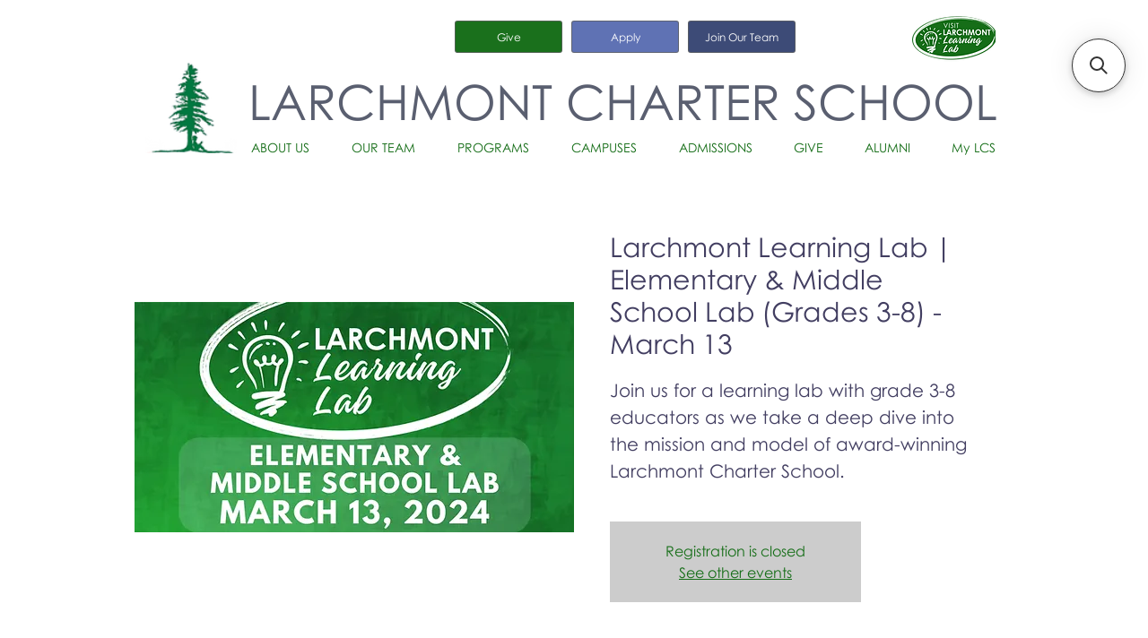

--- FILE ---
content_type: application/javascript; charset=utf-8
request_url: https://searchanise-ef84.kxcdn.com/templates.6Q3Y2X5X6g.js
body_size: 1538
content:
Searchanise=window.Searchanise||{};Searchanise.templates={Platform:'wix',AutocompleteLayout:'singlecolumn_wix',AutocompleteStyle:'ITEMS_SINGLECOLUMN_BLACK_WIX',AutocompleteSuggestionCount:20,AutocompleteCategoriesCount:0,AutocompletePagesCount:25,AutocompleteItemCount:25,AutocompleteSuggestOnSearchBoxEmpty:'Y',AutocompleteShowViewAllLink:'N',AutocompleteShowPrice:'N',AutocompleteShowListPrice:'N',AutocompleteShowProductCode:'N',AutocompleteShowRecent:'Y',AutocompleteShowMoreLink:'Y',AutocompleteTemplate:'<div class="snize-ac-results-content"><ul class="snize-ac-results-list" id="snize-ac-items-container-1"></ul><ul class="snize-ac-results-list" id="snize-ac-items-container-2"></ul><ul class="snize-ac-results-list" id="snize-ac-items-container-3"></ul><ul class="snize-ac-results-singlecolumn-list" id="snize-ac-items-container-4"></ul><div class="snize-results-html" style="cursor:auto;" id="snize-ac-results-html-container"></div></div>',AutocompleteMobileTemplate:'<div class="snize-ac-results-content"><div class="snize-mobile-top-panel"><div class="snize-close-button"><button type="button" class="snize-close-button-arrow"></button></div><form action="#" style="margin: 0px"><div class="snize-search"><input id="snize-mobile-search-input" autocomplete="off" class="snize-input-style snize-mobile-input-style"></div><div class="snize-clear-button-container"><button type="button" class="snize-clear-button" style="visibility: hidden"></button></div></form></div><ul class="snize-ac-results-list" id="snize-ac-items-container-1"></ul><ul class="snize-ac-results-list" id="snize-ac-items-container-2"></ul><ul class="snize-ac-results-list" id="snize-ac-items-container-3"></ul><ul id="snize-ac-items-container-4"></ul><div class="snize-results-html" style="cursor:auto;" id="snize-ac-results-html-container"></div><div class="snize-close-area" id="snize-ac-close-area"></div></div>',AutocompleteItem:'<li class="snize-product ${product_classes}" id="snize-ac-product-${product_id}"><a href="${autocomplete_link}" class="snize-item" draggable="false"><div class="snize-thumbnail"><img src="${image_link}" class="snize-item-image ${additional_image_classes}" alt="${autocomplete_image_alt}"></div><div class="snize-product-info"><span class="snize-title">${title}</span><span class="snize-description">${description}</span>${autocomplete_product_code_html}${autocomplete_product_attribute_html}<div class="snize-ac-prices-container">${autocomplete_prices_html}</div><div class="snize-labels-wrapper">${autocomplete_product_ribbons_html}${autocomplete_in_stock_status_html}${autocomplete_product_discount_label}</div>${reviews_html}</div></a></li>',AutocompleteResultsOrder:["suggestions","pages","products","categories"],LabelAutocompleteMobileSearchInputPlaceholder:'Search LCS',LabelStickySearchboxInputPlaceholder:'Search LCS',LabelAutocompleteResultsFound:'Showing [count] results for',ProductDiscountBgcolor:'333333',ResultsShow:'Y',ResultsStyle:'RESULTS_BIG_PICTURES_WIX',ResultsCategoriesCount:0,ResultsShowFiltersInTopSection:'N',ResultsProductDiscountBgcolor:'333333',ShowBestsellingSorting:'Y',ShowDiscountSorting:'Y',LabelResultsResetFilters:'Clear all',StickySearchboxShow:'Y',StickySearchboxPosition:'top-right',WixCurrency:'USD',WixAppId:'bfd122e2-c23e-4d99-ba83-a960c931a7f2',ColorsCSS:'.snize-ac-results .snize-label { color: #166E18; }.snize-ac-results .snize-suggestion { color: #959595; }.snize-ac-results .snize-category a { color: #959595; }.snize-ac-results .snize-page a { color: #959595; }.snize-ac-results .snize-view-all-categories { color: #959595; }.snize-ac-results .snize-view-all-pages { color: #959595; }.snize-ac-results .snize-no-products-found-text { color: #959595; }.snize-ac-results .snize-no-products-found-text .snize-no-products-found-link { color: #959595; }.snize-ac-results .snize-no-products-found .snize-did-you-mean .snize-no-products-found-link { color: #959595; }.snize-ac-results .snize-popular-suggestions-text .snize-no-products-found-link { color: #959595; }.snize-ac-results .snize-nothing-found-text { color: #959595; }.snize-ac-results .snize-nothing-found .snize-popular-suggestions-text { color: #959595; }.snize-ac-results .snize-nothing-found .snize-popular-suggestions-view-all-products-text { color: #959595; }.snize-ac-results .snize-nothing-found .snize-ac-view-all-products { color: #959595; }.snize-ac-results .snize-suggestion.snize-recent { color: #425080; }.snize-ac-results .snize-title { color: #5A5F70; }.snize-ac-results .snize-description { color: #959595; }.snize-ac-results .snize-price-list { color: #425080; }.snize-ac-results span.snize-discounted-price { color: #166E18; }.snize-ac-results .snize-attribute { color: #959595; }.snize-ac-results .snize-sku { color: #959595; }.snize-ac-results .snize-view-all-link { color: #425080; }div.snize li.snize-product span.snize-title { color: #166E18; }div.snize li.snize-category span.snize-title { color: #166E18; }div.snize li.snize-page span.snize-title { color: #166E18; }div.snize ul.snize-product-filters-list li:hover span { color: #166E18; }div.snize li.snize-no-products-found div.snize-no-products-found-text span a { color: #166E18; }#snize-search-results-grid-mode span.snize-description, #snize-search-results-list-mode span.snize-description { color: #959595; }div.snize div.snize-search-results-categories li.snize-category span.snize-description { color: #959595; }div.snize div.snize-search-results-pages li.snize-page span.snize-description { color: #959595; }div.snize li.snize-no-products-found.snize-with-suggestion div.snize-no-products-found-text span { color: #959595; }#snize-search-results-grid-mode .snize-price-list, #snize-search-results-list-mode .snize-price-list { color: #425080; }div.snize#snize_results.snize-mobile-design li.snize-product .snize-price-list .snize-price { color: #425080; }#snize-search-results-grid-mode span.snize-attribute { color: #303F4D; }#snize-search-results-list-mode span.snize-attribute { color: #303F4D; }#snize-search-results-grid-mode span.snize-sku { color: #303F4D; }#snize-search-results-list-mode span.snize-sku { color: #303F4D; }div.snize .snize-button { background-color: #166E18; }#snize-modal-product-quick-view .snize-button { background-color: #166E18; }div.snize .snize-button { color: #FFFFFFFFF; }#snize-modal-product-quick-view .snize-button { color: #FFFFFFFFF; }div.snize div.snize-product-filters-title { color: #166e18; }div.snize div.snize-filters-dropdown-title { color: #166e18; }#snize-modal-mobile-filters-dialog div.snize-product-filter-opener span.snize-product-filter-title { color: #166e18; }#snize-modal-mobile-filters-dialog div.snize-product-filters-header span.snize-product-filters-title { color: #166e18; }div.snize input.snize-price-range-input { color: #303F4D; }div.snize div.slider-container .scale ins { color: #303F4D !important; }div.snize ul.snize-product-filters-list li label span { color: #303F4D; }div.snize ul.snize-product-filters-list li label span:hover { color: #303F4D; }div.snize ul.snize-product-filters-list li label span.snize-filter-variant-count { color: #303F4D; }div.snize ul.snize-product-size-filter li label .snize-size-filter-checkbox > span { color: #303F4D; }#snize-modal-mobile-filters-dialog ul.snize-product-size-filter li label .snize-size-filter-checkbox > span { color: #303F4D; }#snize-modal-mobile-filters-dialog ul.snize-product-filters-list li label > span { color: #303F4D; }div.snize input.snize-price-range-input::-webkit-input-placeholder { color: #959595 !important; }div.snize input.snize-price-range-input::-moz-placeholder { color: #959595 !important; }div.snize input.snize-price-range-input:-ms-input-placeholder { color: #959595 !important; }#snize-modal-mobile-filters-dialog div.snize-product-filters-buttons-container button.snize-product-filters-show-products { background-color: #166e18; }#snize-modal-mobile-filters-dialog div.snize-product-filters-buttons-container button.snize-product-filters-reset-all { color: #166e18; }'}

--- FILE ---
content_type: application/javascript; charset=utf-8
request_url: https://searchanise-ef84.kxcdn.com/preload_data.6Q3Y2X5X6g.js
body_size: 139
content:
window.Searchanise.preloadedSuggestions=['after school','for lunch','for hours','ap class','school lunch','log in','larchmont read','no school','11th grade','ap exams','12th grade','lunch meal','summertime classic','class rank','i ready','ice cream at','a day','extra moist','is break','a days','edwin co','lcs reads','winter break','treat for school lunches','ap world history','pe teacher','block a','lucky peach','lab day','school for','at what','to for','fall break','class size','ap literature','jennifer davisson','sign in','ap language','english as a','grade 10th','school lunches','sign yo for plai'];